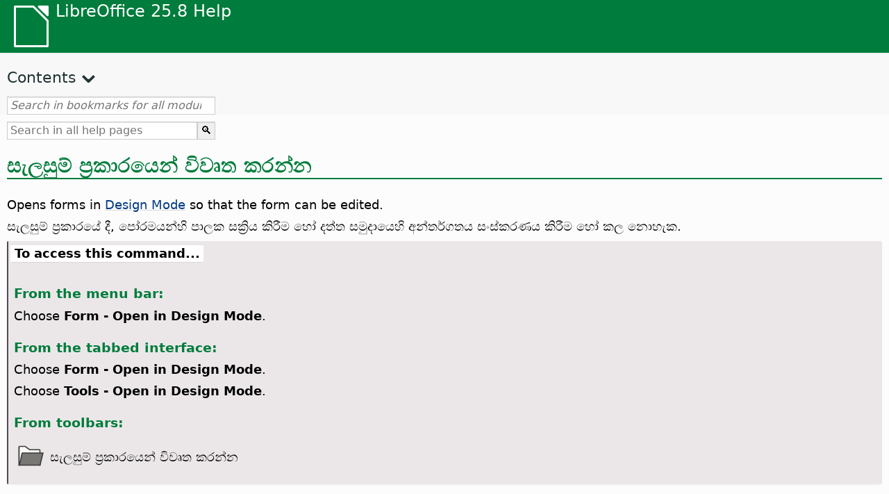

--- FILE ---
content_type: text/html
request_url: https://help.libreoffice.org/latest/si/text/shared/02/01171000.html
body_size: 2992
content:
<!DOCTYPE html>
<html lang="si" dir="ltr">
<head>
<base href="../../../../">
<meta http-equiv="Content-Type" content="text/html; charset=utf-8">
<meta http-equiv="Content-Security-Policy" content="script-src 'self' 'unsafe-inline' 'unsafe-eval' piwik.documentfoundation.org">
<title>සැලසුම් ප්‍රකාරයෙන් විවෘත කරන්න</title>
<link rel="shortcut icon" href="media/navigation/favicon.ico">
<link type="text/css" href="normalize.css" rel="Stylesheet">
<link type="text/css" href="prism.css" rel="Stylesheet">
<link type="text/css" href="default.css" rel="Stylesheet">
<script type="text/javascript" src="polyfills.js"></script><script type="text/javascript" src="languages.js"></script><script type="text/javascript" src="si/langnames.js"></script><script type="text/javascript" src="flexsearch.debug.js"></script><script type="text/javascript" src="prism.js"></script><script type="text/javascript" src="help2.js" defer></script><script type="text/javascript" src="tdf_matomo.js" defer></script><script type="text/javascript" src="a11y-toggle.js" defer></script><script type="text/javascript" src="paginathing.js" defer></script><script type="text/javascript" src="si/bookmarks.js" defer></script><script type="text/javascript" src="si/contents.js" defer></script><script type="text/javascript" src="help.js" defer></script><meta name="viewport" content="width=device-width,initial-scale=1">
</head>
<body>
<header id="TopLeftHeader"><a class="symbol" href="si/text/shared/05/new_help.html"><div></div></a><a class="logo" href="si/text/shared/05/new_help.html"><p dir="auto">LibreOffice 25.8 Help</p></a><div class="dropdowns">
<div class="modules">
<button type="button" data-a11y-toggle="modules-nav" id="modules" aria-haspopup="true" aria-expanded="false" aria-controls="modules-nav">Module</button><nav id="modules-nav" hidden=""></nav>
</div>
<div class="lang">
<button type="button" data-a11y-toggle="langs-nav" id="langs" aria-haspopup="true" aria-expanded="false" aria-controls="modules-nav">Language</button><nav id="langs-nav" hidden=""></nav>
</div>
</div></header><aside class="leftside"><input id="accordion-1" name="accordion-menu" type="checkbox"><label for="accordion-1" dir="auto">Contents</label><div id="Contents" class="contents-treeview"></div></aside><div id="SearchFrame"><div id="Bookmarks">
<input id="search-bar" type="search" class="search" placeholder="Search in bookmarks for all modules" dir="auto"><div class="nav-container" tabindex="0"><nav class="index" dir="auto"></nav></div>
</div></div>
<div id="DisplayArea" itemprop="softwareHelp" itemscope="true" itemtype="http://schema.org/SoftwareApplication">
<noscript><div id="WarnJS"><h1 dir="auto">Enable JavaScript in the browser to display LibreOffice Help pages.</h1></div></noscript>
<div class="xapian-omega-search"><form name="P" method="get" action="/25.8/si/search" target="_top">
<input id="omega-autofocus" type="search" name="P" placeholder="Search in all help pages" dir="auto"><input type="submit" class="xapian-omega-search-button" value="🔍">
</form></div>
<meta itemprop="applicationCategory" content="BusinessApplication">
<meta itemprop="applicationSuite" content="LibreOffice">
<meta itemprop="name" content="LibreOffice">
<meta itemprop="operatingsystem" content="Windows, Linux, MacOS">
<meta itemprop="author.name" content="The LibreOffice Documentation Team">
<meta itemprop="publisher.name" content="The Document Foundation">
<meta itemprop="softwareVersion" content="25.8">
<meta itemprop="inLanguage" content="si">
<meta itemprop="datePublished" content="2020">
<meta itemprop="headline" content="සැලසුම් ප්‍රකාරයෙන් විවෘත කරන්න">
<meta itemprop="license" content="https://www.libreoffice.org/download/license/">
<meta itemprop="image" content="media/navigation/libo-symbol-white.svg">
<a id="bm_id3156211"></a><meta itemprop="keywords" content=" පෝරම, සැලසුම් ප්‍රකාරයෙන් විවෘත වේ">
<meta itemprop="keywords" content=" පාලක, පෝරම තුල සක්‍රිය වේ">
<meta itemprop="keywords" content=" සුරැකීමෙන් පසු සැලසුම් ප්‍රකාරය">
<meta itemprop="keywords" content=", ලේඛන, oසැලසුම් ප්‍රකාරයෙන් විවෘත වේ">
<meta itemprop="keywords" content="සංස්කරණ ප්‍රකාරය,විවෘත වීමෙන් පසු">
<a id="bm_id3148520"></a>
<a id="open_in_design_mode"></a>
<h1 id="hd_id3156211" dir="auto">සැලසුම් ප්‍රකාරයෙන් විවෘත කරන්න</h1>
<p id="par_id3146130" class="paragraph" dir="auto"><span class="avis">Opens forms in <a target="_top" href="si/text/sdatabase/04030000.html">Design Mode</a> so that the form can be edited.</span></p>

<p id="par_id3155805" class="paragraph" dir="auto">සැලසුම් ප්‍රකාරයේ දී, පෝරමයන්හි පාලක සක්‍රිය කිරීම හෝ දත්ත සමුදායෙහි අන්තර්ගතය සංස්කරණය කිරීම හෝ කල නොහැක.</p>
<a id="howtoget"></a><div class="howtoget">
<div><p class="howtogetheader" dir="auto"><a id="wie"></a>To access this command...</p></div>
<div class="howtogetbody">
  <div class="embedded">
<a id="open_in_design_mode"></a>
        <div class="embedded">
<a id="from_menu_bar"></a><h4 id="par_id441684934473786" dir="auto">From the menu bar:</h4>
</div>
        <p id="par_id711695848875478" class="paragraph" dir="auto">Choose <span class="menuitem">Form - Open in Design Mode</span>.</p>
        <div class="embedded">
<a id="from_tabUI"></a><h4 id="par_id711684934483926" dir="auto">From the tabbed interface:</h4>
</div>
        <p id="par_id551695848878214" class="paragraph" dir="auto">Choose <span class="menuitem">Form - Open in Design Mode</span>.</p>
        <p id="par_id981695848881014" class="paragraph" dir="auto">Choose <span class="menuitem">Tools - Open in Design Mode</span>.</p>
        <div class="embedded">
<a id="from_toolbars"></a><h4 id="par_id101684936253402" dir="auto">From toolbars:</h4>
</div>
        <a id="syopen_in_design_mode"></a>
            
                <div class="icontable">
                    <div class="iconcell">
                        <p id="par_id3149822" class="paragraphintable" dir="auto"><img src="media/icon-themes/cmd/lc_openreadonly.svg" class="iconimage" alt="Icon Open in Design Mode" style="width:38px;height:38px" itemprop="icon" itemscope="true" itemtype="http://schema.org/ImageObject"></p>
                    </div>
                    <div class="iconcell">
                        <p id="par_id3147321" class="paragraphintable" dir="auto">සැලසුම් ප්‍රකාරයෙන් විවෘත කරන්න</p>
                    </div>
                </div>
            
        
    </div>
</div>
</div>
<br>
<p id="par_id3147089" class="paragraph" dir="auto">After you have finished editing your form, right-click "Forms" in the <span class="emph">Form Navigator</span> and deselect <span class="emph">Open in Design Mode</span>. Save your form when you are finished.</p>
<div class="note">
<div class="noteicon" dir="auto"><img src="media/icon-themes/res/helpimg/note.svg" alt="note" style="width:40px;height:40px;"></div>
<div class="notetext"><p id="par_id3154749" dir="auto">If the form document is write-protected, the <span class="emph">Open in Design Mode</span> command is ignored.</p></div>
</div>
<br>
</div>
<div id="DonationFrame"><div class="donation"><p dir="auto"><a href="https://www.libreoffice.org/donate/?pk_campaign=help" target="_blank">Please support us!</a></p></div></div>
<footer><h2 style="text-align: center;"><a href="https://books.libreoffice.org" target="_blank">LibreOffice Books</a></h2>
<div class="noteicon" dir="auto" style="display:flex;justify-content:center;flex-wrap:wrap;row-gap:15px;">
<img src="media/navigation/libo-writer.svg" alt="Writer Icon" style="width:60px;height:60px;"><img src="media/navigation/libo-calc.svg" alt="Calc Icon" style="width:60px;height:60px;"><img src="media/navigation/libo-impress.svg" alt="Impress Icon" style="width:60px;height:60px;"><img src="media/navigation/libo-draw.svg" alt="Draw Icon" style="width:60px;height:60px;"><img src="media/navigation/libo-base.svg" alt="Base Icon" style="width:60px;height:60px;"><img src="media/navigation/libo-math.svg" alt="Math Icon" style="width:60px;height:60px;"><img src="media/navigation/libo-symbol-black.svg" alt="Getting Started Icon" style="width:60px;height:60px;">
</div>
<p itemscope="true" itemtype="http://schema.org/Organization" dir="auto"><meta itemprop="name" content="The Document Foundation"><meta itemprop="legalName" content="The Document Foundation"><meta itemprop="alternateName" content="TDF"><meta itemprop="publishingPrinciples" content="https://www.libreoffice.org/imprint"><a href="https://www.libreoffice.org/imprint" target="_blank">Impressum (Legal Info)</a> | <a href="https://www.libreoffice.org/privacy" target="_blank">Privacy Policy</a> | <a href="https://www.documentfoundation.org/statutes.pdf" target="_blank">Statutes (non-binding English translation)</a> - <a href="https://www.documentfoundation.org/satzung.pdf" target="_blank">Satzung (binding German version)</a> | Copyright information: Unless otherwise specified, all text and images on this website are licensed under the <a href="https://www.libreoffice.org/download/license/" target="_blank">Mozilla Public License v2.0</a>. “LibreOffice” and “The Document Foundation” are registered trademarks of their corresponding registered owners or are in actual use as trademarks in one or more countries. Their respective logos and icons are also subject to international copyright laws. Use thereof is explained in our <a href="https://wiki.documentfoundation.org/TradeMark_Policy" target="_blank">trademark policy</a>. LibreOffice was based on OpenOffice.org.</p>
<div id="DEBUG" class="debug">
<h3 class="bug">Help content debug info:</h3>
<p dir="auto">This page is: <a href="https://opengrok.libreoffice.org/xref/help/source/text/shared/02/01171000.xhp" target="_blank">/text/shared/02/01171000.xhp</a></p>
<p dir="auto">Title is: සැලසුම් ප්‍රකාරයෙන් විවෘත කරන්න</p>
<p id="bm_module" dir="auto"></p>
<p id="bm_system" dir="auto"></p>
<p id="bm_HID" dir="auto"></p>
</div></footer>
</body>
</html>


--- FILE ---
content_type: image/svg+xml
request_url: https://help.libreoffice.org/latest/media/icon-themes/cmd/lc_openreadonly.svg
body_size: 252
content:
<svg viewBox="0 0 24 24" xmlns="http://www.w3.org/2000/svg"><g fill-rule="evenodd"><path d="m7 4 4 3h9v10.666016l-18 .333984v-14z" fill="#fafafa"/><path d="m2 3c-.552262.0000552-.999945.4477381-1 1v17h1v-17h5l4 3h9v3 7.666016 3.333984h1v-14c-.000056-.5522619-.447738-.9999448-1-1h-8.585938l-3.7070308-2.7070312c-.1875119-.1875363-.4418319-.2929177-.7070312-.2929688z" fill="#3a3a38"/><path d="m1 21h1 18 1l2.701172-11.007812c.297854-.9928475.294902-.9089306-.744141-.992188h-1.957031-1-14.9785156c-1.0211864 0-1.0208091-.0005516-1.2792969.990234l-1.7421875 7.675782z" fill="#3a3a38"/><path d="m5.0214844 10c-.1271746 0-.1609225.0022-.2441406.0039-.019925.0703-.033137.102833-.060547.207032l-.00391.01953c-.0016.0061-.00228.0055-.00391.01172l-1.734375 7.644531a1.0001 1.0001 0 0 1 -.017578.06641l-.6132738 2.046877h17.65625.214844l2.455078-10h-1.669922-1z" fill="#797774"/></g></svg>